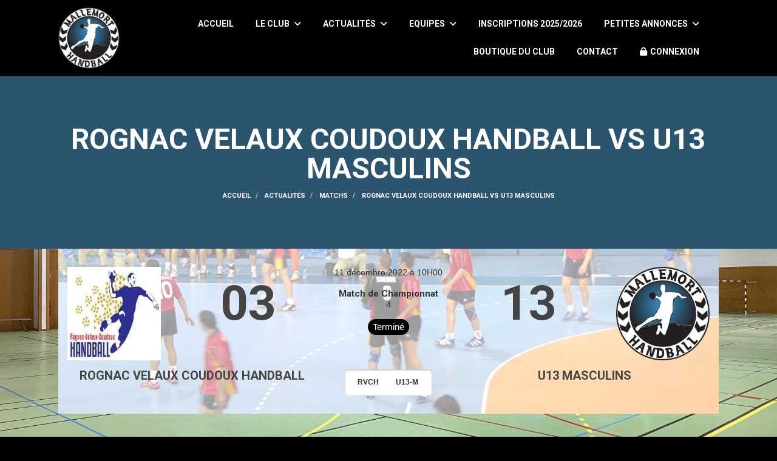

--- FILE ---
content_type: text/html; charset=UTF-8
request_url: https://mallemorthandball.fr/actualites-matchs/apercu/268/20221211-rognac-velaux-coudoux-handball?mode=full
body_size: 12054
content:
<!DOCTYPE html><html lang="fr" data-theme="light" data-theme-preference="system"><head><meta charset="UTF-8" /><title>ROGNAC VELAUX COUDOUX HANDBALL vs U13 Masculins | Mallemort Durance Provence HB</title><meta name="description" content="Mallemort Handball - Le site du club de handball de Mallemort." /><meta name="keywords" content="Mallemort, handball, MDPHB, 13, hand, seniors, provence, Handball, durance, mallemort, clud hand, hand ball, club de hand mallemort, hand mallemort, handball mallemort, hand mallemort, hanball club mallemort," /><meta name="robots" content="index, follow" /><link rel="icon" href="/public/2678/upload/theme/kal-theme-favicon.png" /><link rel="shortcut icon" href="/public/2678/upload/theme/kal-theme-favicon.png" /><link rel="apple-touch-icon-precomposed" href="/public/2678/upload/theme/kal-theme-apptouchicon.png" /><meta http-equiv="content-language" content="fr-FR" /><meta http-equiv="language" content="fr-FR" /><link rel="canonical" href="https://mallemorthandball.fr/actualites-matchs/apercu/268/20221211-rognac-velaux-coudoux-handball" /><meta name="theme-color" content="#000000" /><meta http-equiv="theme-color" content="#000000" /><meta name="twitter:card" content="summary_large_image"><meta name="twitter:site" content="@MallemortHand" /><meta name="twitter:creator" content="@MallemortHand" /><meta name="twitter:title" content="ROGNAC VELAUX COUDOUX HANDBALL vs U13 Masculins" /><meta name="twitter:description" content="Mallemort Handball - Le site du club de handball de Mallemort." /><meta name="twitter:image:src" content="https://mallemorthandball.fr/public/2678/upload/images/clubs/logo-mallemort-durance-provence-hb.png" /><meta name="twitter:domain" content="https://mallemorthandball.fr"><meta property="og:site_name" content="MDPHB" /><meta property="og:locale" content="fr_FR" /><meta property="og:url" content="https://mallemorthandball.fr/actualites-matchs/apercu/268/20221211-rognac-velaux-coudoux-handball" /><meta property="og:type" content="website" /><meta property="og:title" content="ROGNAC VELAUX COUDOUX HANDBALL vs U13 Masculins" /><meta property="og:description" content="Mallemort Handball - Le site du club de handball de Mallemort." /><meta property="og:image" content="https://mallemorthandball.fr/public/2678/upload/images/clubs/logo-mallemort-durance-provence-hb.png" /><meta property="og:image:url" content="https://mallemorthandball.fr/public/2678/upload/images/clubs/logo-mallemort-durance-provence-hb.png" /><meta property="op:markup_version" content="v1.0"><meta property="fb:pages" content="105388717465068" /><meta name="google-site-verification" content="k8UQOTwLmz9hZidrI_u-f0Pikn-7LhCh5E9GMuwvq08" /><meta name="msvalidate.01" content="061AE0A01430181D7B20C051E4BB39B9" /><link rel="alternate" type="application/rss+xml" href="https://mallemorthandball.fr/rss/articles" title="Articles"><script type="application/ld+json">{
    "@context": "https://schema.org",
    "@graph": [
        {
            "@type": "Organization",
            "@id": "https://mallemorthandball.fr#organization",
            "name": "MALLEMORT DURANCE PROVENCE HB",
            "description": "Mallemort Handball - Le site du club de handball de Mallemort.",
            "logo": "//mallemorthandball.fr/public/2678/upload/theme/kal-theme-logo-header.png",
            "url": "https://mallemorthandball.fr"
        },
        {
            "@type": "WebSite",
            "@id": "https://mallemorthandball.fr#website",
            "url": "https://mallemorthandball.fr",
            "name": "MALLEMORT DURANCE PROVENCE HB",
            "publisher": {
                "@id": "https://mallemorthandball.fr#organization"
            }
        }
    ]
}</script><meta name="viewport" content="width=device-width, initial-scale=1, minimum-scale=1, maximum-scale=1, shrink-to-fit=no" /><link rel="stylesheet" type="text/css" href="//mallemorthandball.fr/css/font-face.php?20260122+13546" /><link rel="stylesheet" type="text/css" href="//cdn.kalisport.com/lib/bootstrap3/bootstrap.min.css?20260122+13546" /><link rel="stylesheet" type="text/css" href="//cdn.kalisport.com/lib/fontawesome/css/all.min.css?20260122+13546" /><link rel="stylesheet" type="text/css" href="//cdn.kalisport.com/css/weather-icons.min.css?20260122+13546" /><link rel="stylesheet" type="text/css" href="//cdn.kalisport.com/lib/smartmenus/addons/bootstrap/jquery.smartmenus.bootstrap.min.css?20260122+13546" /><link rel="stylesheet" type="text/css" href="//cdn.kalisport.com/lib/owlcarousel/assets/owl.carousel.min.css?20260122+13546" /><link rel="stylesheet" type="text/css" href="//cdn.kalisport.com/lib/bxslider/jquery.bxslider.min.css?20260122+13546" /><link rel="stylesheet" type="text/css" href="//mallemorthandball.fr/themes/premium_mariners/css/gen.php?20260122+13546" /><link rel="stylesheet" type="text/css" href="//mallemorthandball.fr/themes/premium_mariners/css/front-office.php?20260122+13546" /><link rel="stylesheet" type="text/css" href="//cdn.kalisport.com/lib/lightbox/css/lightbox.min.css?20260122+13546" /><link rel="stylesheet" type="text/css" href="//cdn.kalisport.com/lib/justifiedGallery/justifiedGallery.min.css?20260122+13546" /><link rel="stylesheet" type="text/css" href="//cdn.kalisport.com/lib/chosen/chosen.min.css?20260122+13546" /><link rel="stylesheet" type="text/css" href="//cdn.kalisport.com/lib/datepicker/css/datepicker3.min.css?20260122+13546" /><link rel="stylesheet" type="text/css" href="//mallemorthandball.fr/css/tarteaucitron_kalisport.php?20260122+13546" /><link rel="stylesheet" type="text/css" href="//cdn.kalisport.com/lib/bootstrap-sweetalert/dist/sweetalert.css?20260122+13546" /><noscript><div class="alert alert-danger no-round-corner no-margin">Votre navigateur ne supporte pas JavaScript et vous n'avez pas accès à toutes les fonctionnalités du site.<br /><strong>Veuillez vérifier que JavaScript est bien activé sur votre navigateur.</strong></div></noscript><script type="text/javascript">var KAL_RACINE_PATH = "/";var KAL_THEME_PATH = "themes/premium_mariners/";var KAL_PLUGINS_MAJ_DATE = "20260122+13546";var KAL_CKEDITOR_CSS = "/themes/premium_mariners/css/ckeditor.css?20260122+13546";var KAL_CKEDITOR_CONFIG = "/lib/ckeditor/config.js?20260122+13546";var KAL_DATATABLE_FRENCH_URL = "//cdn.kalisport.com/lib/datatables/French.json";var KAL_DATATABLE_SDOM = "<'header-container'l f><'row'<'col-sm-12'tr>><'footer-container'i p>";var KAL_IFRAMELY_APIKEY = "606302089c71717c7c3edb";var KAL_BLOCS_ENCARTPUB_SPEED = 5000;var KAL_BLOCS_ENCARTPUB_ANIMATION_SPEED = 1000;var KAL_BLOC_GAMELINE_AUTOPLAY = false;var SESSION_UTILISATEUR_ID = 0;</script><script type="text/javascript" src="//cdn.kalisport.com/lib/jquery.min.js?20260122+13546"  /></script><script type="text/javascript" src="//cdn.kalisport.com/lib/jquery-ui-1.11.4/jquery-ui.min.js"  /></script><script type="text/javascript" src="//cdn.kalisport.com/lib/bootstrap3/bootstrap.min.js?20260122+13546"  /></script><script type="text/javascript" src="//cdn.kalisport.com/lib/smartmenus/jquery.smartmenus.min.js?20260122+13546"  /></script><script type="text/javascript" src="//cdn.kalisport.com/lib/smartmenus/addons/bootstrap/jquery.smartmenus.bootstrap.min.js?20260122+13546"  /></script><script type="text/javascript" src="//cdn.kalisport.com/lib/lightbox/js/lightbox.min.js?20260122+13546"  /></script><script type="text/javascript" src="//cdn.kalisport.com/lib/fullcalendar/dist/index.global.min.js?20260122+13546"  /></script><script type="text/javascript" src="//cdn.kalisport.com/lib/fullcalendar/packages/core/locales/fr.global.min.js?20260122+13546"  /></script><script type="text/javascript" src="//cdn.kalisport.com/lib/jshashtable/hashtable.min.js?20260122+13546"  /></script><script type="text/javascript" src="//cdn.kalisport.com/lib/jquery.numberformatter-1.2.4.min.js?20260122+13546"  /></script><script type="text/javascript" src="//cdn.kalisport.com/lib/owlcarousel/owl.carousel.min.js?20260122+13546"  /></script><script type="text/javascript" src="//cdn.kalisport.com/lib/tarteaucitron/tarteaucitron.min.js?20260122+13546"  /></script><script type="text/javascript">
    var showEncarts = [];
    $(document).ready(function(){
        var gameline = '.gameline .carousel';
        if ($(gameline).length > 0) {
            var nbItem  = 0;
            $(gameline).each( function( index ) {
                var iTmp = $(this).find('.item').length;
                if(iTmp > nbItem) nbItem = iTmp;
            });

            var bLoop = false;
            var bNav = false;
            if (nbItem > 1) {
                bLoop = true;
                bNav = true;
            }

            $(gameline).owlCarousel({
                loop: bLoop,
                nav: bNav,
                navText: ['<i class="fa fa-solid fa-chevron-left">','<i class="fa fa-solid fa-chevron-right">'],
                dots: false,
                margin: 0,
                autoplay: KAL_BLOC_GAMELINE_AUTOPLAY,
                autoplayHoverPause: true,
                responsiveClass: true,
                responsive:{
                    0:{
                        items: 2
                    },
                    450:{
                        items: 3
                    },
                    600:{
                        items: 4
                    },
                    768:{
                        items: 5
                    },
                    840:{
                        items: 6
                    },
                    1000:{
                        items: 7
                    },
                    1200:{
                        items: 8
                    }
                }
            });
            str = gameline+' .owl-stage';
            $(str).width(  $(str).width() +2 );
        }

        /***********************/

      var carouselEncarts = '.owl-encarts';
      if( $(carouselEncarts).length > 0 ) {
        var maxItem   = 7;
        var bLoop     = true;
        var bAutoplay = true;

        var nbItem  = 0;
        $(carouselEncarts).each( function( index ) {
          var iTmp = $(this).find('.item').length;
          if(iTmp > nbItem) nbItem = iTmp;
        });

        if(nbItem < maxItem){
          maxItem   = nbItem;
          bLoop     = false;
          bAutoplay = false;
        }

        if( $(window).width() < 1000 ){
          bLoop     = true;
          bAutoplay = true;
        }

        $(carouselEncarts).on('initialized.owl.carousel',function(property){
            owlActiveEncarts();
        });

        $(carouselEncarts).owlCarousel({
            loop               : bLoop,
            nav                : false,
            dots               : false,
            autoplay           : bAutoplay,
            autoplayHoverPause : true,
            autoplayTimeout    : KAL_BLOCS_ENCARTPUB_SPEED,
            smartSpeed         : KAL_BLOCS_ENCARTPUB_ANIMATION_SPEED,
            margin             : 20,
            callbacks          : true,
            info               : true,
            responsiveClass    : true,
            responsive         : {
                0:{
                    items : 1
                },
                300:{
                    items : 2
                },
                600:{
                    items : 3
                },
                800:{
                    items : 4
                },
                1000:{
                    items : maxItem
                }
            }
        });

        $(carouselEncarts).on('changed.owl.carousel',function(property){
            owlActiveEncarts();
        });

        function owlActiveEncarts(){
            var hookBloc  = $(carouselEncarts).attr('data-hook');

            ctrlShowEncarts = [];

            $(carouselEncarts+' .owl-item.active').each( function( index ) {
                var eItem = $(this).find('.item');
                var id    = eItem.attr('data-id');
                var hook  = eItem.attr('data-hook');
                
                if(id != '' && hook != '' && isInView(this)){
                    if (typeof showEncarts[ hook ] === 'undefined'){
                        showEncarts[ hook ] = [];
                    }
    
                    ctrlShowEncarts[ id ] = true;
    
                    if (typeof showEncarts[ hook ][ id ] === 'undefined'){
                        // Appel AJAX
                        $.ajax({
                            url: KAL_RACINE_PATH + 'controller/partenaires/ajax.php?id=' + id + '&hook=' + hook
                        }).done(function() {
                            //console.log('Vue ++');
                        });
                    }
                }
            });

            showEncarts[ hookBloc ] = ctrlShowEncarts;
        }
      }

      /***********************/

      /***********************/

        var idSliderImg = '.slider-img';
        if ($(idSliderImg).length > 0) {
            var bLoop = true;
            var bAutoplay = true;
            var bNav = true;

            $(idSliderImg).each( function( index ) {
                var iTmp = $(this).find('.item').length;
                if (iTmp <= 1) {
                    bLoop = false;
                    bAutoplay = false;
                    bNav = false;
                }
            });

            $(idSliderImg).owlCarousel({
                loop               : bLoop,
                autoplay           : bAutoplay,
                autoplayHoverPause : bAutoplay,
                autoplayTimeout    : 5000,
                nav                : bNav,
                navText            : ['<i class="fa fa-solid fa-angle-left">','<i class="fa fa-solid fa-angle-right">'],
                dots               : true,
                margin             : 0,
                responsiveClass    : true,
                responsive         : {
                    0: { items: 1 }
                },
                callbacks : true,
                info      : true
            });
        }

        var idSliderImgCover = '.slider-cover.page-cover';
        if ($(idSliderImgCover).length > 0) {
            var bLoop = true;
            var bAutoplay = true;
            var bNav = true;

            $(idSliderImgCover).each( function( index ) {
                var iTmp = $(this).find('.item').length;
                if (iTmp <= 1) {
                    bLoop = false;
                    bAutoplay = false;
                    bNav = false;
                }
            });

            $(idSliderImgCover).owlCarousel({
                loop            : bLoop,
                autoplay        : bAutoplay,
                autoplayTimeout : 5000,
                nav             : bNav,
                navText         : ['<i class="fa fa-solid fa-angle-left">','<i class="fa fa-solid fa-angle-right">'],
                dots            : true,
                margin          : 0,
                responsiveClass : true,
                responsive : {
                    0: { items: 1 }
                },
                callbacks  : true,
                info       : true,
                autoHeight : true
            });
        }
    });
    (function() {
        var po = document.createElement('script'); po.type = 'text/javascript'; po.async = true;
        po.src = 'https://apis.google.com/js/plusone.js?publisherid=115078143669127937148';
        var s = document.getElementsByTagName('script')[0]; s.parentNode.insertBefore(po, s);
    })();
$('.carousel').carousel();
                    tarteaucitron.init({
                        //'privacyUrl': 'https://mallemorthandball.fr/protection-des-donnees', /* Privacy policy url */
                        'bodyPosition': 'bottom', /* or top to bring it as first element for accessibility */

                        'hashtag': '#tarteaucitron', /* Open the panel with this hashtag */
                        'cookieName': 'rgpdKAL-2678-mallemorthandball', /* Cookie name */
                    
                        'orientation': 'bottom', /* Banner position (top - bottom) */
                        
                        'groupServices': false, /* Group services by category */
                        'showDetailsOnClick': true, /* Click to expand the description */
                        'serviceDefaultState': 'wait', /* Default state (true - wait - false) */

                        'showAlertSmall': false, /* Show the small banner on bottom right */
                        'cookieslist': true, /* Show the cookie list */

                        'showIcon': false, /* Show cookie icon to manage cookies */
                        //'iconSrc': '', /* Optionnal: URL or base64 encoded image */
                        'iconPosition': 'BottomRight', /* Position of the icon between BottomRight, BottomLeft, TopRight and TopLeft */

                        'adblocker': false, /* Show a Warning if an adblocker is detected */

                        'DenyAllCta' : true, /* Show the deny all button */
                        'AcceptAllCta' : true, /* Show the accept all button when highPrivacy on */
                        'highPrivacy': true, /* Disable auto consent */
                        'alwaysNeedConsent': false, /* Ask the consent for 'Privacy by design' services */

                        'handleBrowserDNTRequest': true, /* If Do Not Track == 1, disallow all */
                    
                        'removeCredit': false, /* Remove credit link */
                        'moreInfoLink': true, /* Show more info link */
                        'useExternalCss': false, /* If false, the tarteaucitron.css file will be loaded */
                        'useExternalJs': false, /* If false, the tarteaucitron.js file will be loaded */
                    
                        'cookieDomain': '.mallemorthandball.fr', /* Shared cookie for subdomain website */

                        'readmoreLink': 'https://mallemorthandball.fr/protection-des-donnees', /* Change the default readmore link pointing to tarteaucitron.io */
                        
                        'mandatory': true, /* Show a message about mandatory cookies */
                        'mandatoryCta': true, /* Show the disabled accept button when mandatory on */
                    
                        //'customCloserId': '', /* Optional a11y: Custom element ID used to open the panel */

                        'googleConsentMode': false, /* Enable Google Consent Mode v2 for Google ads and GA4 */

                        'partnersList': false /* Details the number of partners on the popup and middle banner */
                    });
                </script></head><body id="body" class="fond" data-twttr-rendered="true" itemscope itemtype="http://schema.org/Blog" data-theme="premium_mariners" data-srv="x094"><div id="scroll-top"></div><div id="website-container"><div id="hook-header"></div>

<div id="header-container">
    <div id="header">

        <div class="navbar navbar-transparent">
            <div class="container">

                <div id="header-inside-container">
                    <div class="navbar-header">
                                                <ul id="menu-user-mobile" class="visible-xs">
                                                            <li class="h-font text-center">
                                    <a href="https://mallemorthandball.fr/connexion">
                                        <i class="fa fa-solid fa-lock m0"></i>
                                        <span class="str-min h-font">
                                                                                            Connexion
                                                                                    </span>
                                    </a>
                                </li>
                                                    </ul>

                        <button 
                            type="button" 
                            class="navbar-toggle collapsed" 
                            data-toggle="collapse" 
                            data-target="#menu-container" 
                            aria-expanded="false"
                        >
                            <span class="visible-xs h-font">Menu</span>
                            <span class="burger">
                                <span class="icon-bar"></span>
                                <span class="icon-bar"></span>
                                <span class="icon-bar"></span>
                            </span>
                        </button>

                        <a href="https://mallemorthandball.fr" class="navbar-brand">
                                                            <img src="/public/2678/upload/theme/kal-theme-logo-header.png" alt="Logo MALLEMORT DURANCE PROVENCE HB" />
                                                    </a>
                    </div><!-- /.navbar-header -->

                                        <div 
                        id="menu-container" 
                        class="navbar navbar-collapse collapse"
                    >
                        <ul 
                            id="menu" 
                            class="nav navbar-nav sm" 
                        >
                            
                        <li class="h-font ">
                <a 
                    href="https://mallemorthandball.fr"
                                    >
                    Accueil
                                    </a>

                            </li>
                                <li class="h-font ">
                <a 
                    href="https://mallemorthandball.fr/club"
                                    >
                    Le club
                    <i class="fa fa-solid fa-angle-down ml4 mr0"></i>                </a>

                                    <ul class="dropdown-menu">
                                                                                    <li class="">
                                    <a 
                                        href="https://mallemorthandball.fr/club-infos"
                                                                            >
                                        Présentation
                                                                            </a>

                                                                    </li>
                                                                                                                <li class="">
                                    <a 
                                        href="https://mallemorthandball.fr/club-organigramme"
                                                                            >
                                        Organigramme
                                                                            </a>

                                                                    </li>
                                                                                                                <li class="">
                                    <a 
                                        href="https://mallemorthandball.fr/club-gymnase"
                                                                            >
                                        Gymnase
                                                                            </a>

                                                                    </li>
                                                                                                                <li class="">
                                    <a 
                                        href="https://mallemorthandball.fr/club-horaires"
                                                                            >
                                        Horaires
                                                                            </a>

                                                                    </li>
                                                                                                                <li class="">
                                    <a 
                                        href="https://mallemorthandball.fr/club-projet"
                                                                            >
                                        Projet Sportif
                                                                            </a>

                                                                    </li>
                                                                                                                <li class="">
                                    <a 
                                        href="https://mallemorthandball.fr/club-reglement"
                                                                            >
                                        Réglement
                                                                            </a>

                                                                    </li>
                                                                                                                <li class="">
                                    <a 
                                        href="https://mallemorthandball.fr/club-partenaires"
                                                                            >
                                        Partenaires
                                                                            </a>

                                                                    </li>
                                                                        </ul>
                            </li>
                                <li class="h-font ">
                <a 
                    href="https://mallemorthandball.fr/actualites"
                                    >
                    Actualités
                    <i class="fa fa-solid fa-angle-down ml4 mr0"></i>                </a>

                                    <ul class="dropdown-menu">
                                                                                    <li class="">
                                    <a 
                                        href="https://mallemorthandball.fr/actualites-general"
                                                                            >
                                        Articles
                                                                            </a>

                                                                    </li>
                                                                                                                <li class="">
                                    <a 
                                        href="https://mallemorthandball.fr/actualites-agenda"
                                                                            >
                                        Agenda
                                                                            </a>

                                                                    </li>
                                                                                                                <li class="">
                                    <a 
                                        href="https://mallemorthandball.fr/actualites-organisation"
                                                                            >
                                        Organisation W-E
                                                                            </a>

                                                                    </li>
                                                                                                                <li class="">
                                    <a 
                                        href="https://mallemorthandball.fr/actualites-matchs"
                                                                            >
                                        Matchs
                                                                            </a>

                                                                    </li>
                                                                                                                <li class="">
                                    <a 
                                        href="https://mallemorthandball.fr/actualites-stages"
                                                                            >
                                        Stages
                                                                            </a>

                                                                    </li>
                                                                        </ul>
                            </li>
                                <li class="h-font ">
                <a 
                    href="https://mallemorthandball.fr/equipes"
                                    >
                    Equipes
                    <i class="fa fa-solid fa-angle-down ml4 mr0"></i>                </a>

                                    <ul class="dropdown-menu">
                                                                                    <li class="">
                                    <a 
                                        href="https://mallemorthandball.fr/equipes-seniors-masculins"
                                                                            >
                                        Seniors Masculins
                                                                            </a>

                                                                    </li>
                                                                                                                <li class="">
                                    <a 
                                        href="https://mallemorthandball.fr/equipes-seniors-feminines"
                                                                            >
                                        Seniors Féminines
                                                                            </a>

                                                                    </li>
                                                                                                                <li class="">
                                    <a 
                                        href="https://mallemorthandball.fr/u17-masculins"
                                                                            >
                                        U17 Masculins
                                                                            </a>

                                                                    </li>
                                                                                                                <li class="">
                                    <a 
                                        href="https://mallemorthandball.fr/equipes-u17-feminines"
                                                                            >
                                        U17 Féminines
                                                                            </a>

                                                                    </li>
                                                                                                                <li class="">
                                    <a 
                                        href="https://mallemorthandball.fr/equipes-u15-masculins"
                                                                            >
                                        U15 Masculins
                                                                            </a>

                                                                    </li>
                                                                                                                <li class="">
                                    <a 
                                        href="https://mallemorthandball.fr/equipes-u15-feminines"
                                                                            >
                                        U15 Féminines
                                                                            </a>

                                                                    </li>
                                                                                                                <li class="">
                                    <a 
                                        href="https://mallemorthandball.fr/equipes-u13-masculins"
                                                                            >
                                        U13 Masculins
                                                                            </a>

                                                                    </li>
                                                                                                                <li class="">
                                    <a 
                                        href="https://mallemorthandball.fr/equipes-u13-feminines"
                                                                            >
                                        U13 Féminines
                                                                            </a>

                                                                    </li>
                                                                                                                <li class="">
                                    <a 
                                        href="https://mallemorthandball.fr/equipes-u11-masculins"
                                                                            >
                                        U11 Masculins
                                                                            </a>

                                                                    </li>
                                                                                                                <li class="">
                                    <a 
                                        href="https://mallemorthandball.fr/equipes-u11-feminines"
                                                                            >
                                        U11 Féminines
                                                                            </a>

                                                                    </li>
                                                                                                                <li class="">
                                    <a 
                                        href="https://mallemorthandball.fr/equipes-mini-baby-hand"
                                                                            >
                                        Mini-Baby Hand
                                                                            </a>

                                                                    </li>
                                                                                                                <li class="">
                                    <a 
                                        href="https://mallemorthandball.fr/loisirs"
                                                                            >
                                        Loisirs
                                                                            </a>

                                                                    </li>
                                                                        </ul>
                            </li>
                                <li class="h-font ">
                <a 
                    href="https://mallemorthandball.fr/inscriptions"
                                    >
                    Inscriptions 2025/2026
                                    </a>

                            </li>
                                <li class="h-font ">
                <a 
                    href="https://mallemorthandball.fr/petitesannonces"
                                    >
                    Petites Annonces
                    <i class="fa fa-solid fa-angle-down ml4 mr0"></i>                </a>

                                    <ul class="dropdown-menu">
                                                                                    <li class="">
                                    <a 
                                        href="https://mallemorthandball.fr/petitesannonces-depot"
                                                                            >
                                        Déposer une Petite Annonce
                                                                            </a>

                                                                    </li>
                                                                                                                <li class="">
                                    <a 
                                        href="https://mallemorthandball.fr/petitesannonces-liste"
                                                                            >
                                        Liste des Petites Annonces
                                                                            </a>

                                                                    </li>
                                                                        </ul>
                            </li>
                                <li class="h-font ">
                <a 
                    href="https://mallemorthandball.fr/boutique"
                                    >
                    Boutique du Club
                                    </a>

                            </li>
                                <li class="h-font ">
                <a 
                    href="https://mallemorthandball.fr/contact"
                                    >
                    Contact
                                    </a>

                            </li>
            
                                                                                        <li class="h-font hidden-xs">
                                    <a href="https://mallemorthandball.fr/connexion">
                                        <i class="fa fa-solid fa-lock mr5"></i>Connexion                                    </a>
                                </li>
                                                    </ul>
                    </div>
                </div><!-- /#header-inside-container -->

            </div><!-- /.container -->
        </div><!-- /.navbar-transparent -->
    </div><!-- #header -->

    <div id="hook-pre-contenu"></div>

</div><!-- #header-container -->
    <div class="page-heading">
        <div class="container">
            <h1 class="page-title">
                                    ROGNAC VELAUX COUDOUX HANDBALL vs U13 Masculins
                            </h1>
                            <ol class="breadcrumb h-font">
                                                                        <li itemprop="itemListElement" itemscope itemtype="http://schema.org/ListItem">
                                <a href="https://mallemorthandball.fr" itemprop="item">
                                    <span itemprop="name">Accueil</span>
                                </a>
                            </li>
                                                                                                <li itemprop="itemListElement" itemscope itemtype="http://schema.org/ListItem">
                                <a href="https://mallemorthandball.fr/actualites" itemprop="item">
                                    <span itemprop="name">Actualités</span>
                                </a>
                            </li>
                                                                                                <li itemprop="itemListElement" itemscope itemtype="http://schema.org/ListItem">
                                <a href="https://mallemorthandball.fr/actualites-matchs" itemprop="item">
                                    <span itemprop="name">Matchs</span>
                                </a>
                            </li>
                                                                                                <li itemprop="itemListElement" itemscope itemtype="http://schema.org/ListItem" class="active">
                                <a href="https://mallemorthandball.fr/actualites-matchs/apercu/268/20221211-rognac-velaux-coudoux-handball" itemprop="item">
                                    <span itemprop="name">ROGNAC VELAUX COUDOUX HANDBALL vs U13 Masculins</span>
                                </a>
                            </li>
                                                            </ol>
                    </div><!-- /.container -->
    </div><!-- /.page-heading -->

    <div class="container">
        <div id="fiche-match" class="">
    <div class="bg-custom bg-handball">
        <div class="overlay">
                                    
                                                                                                                                                                        
                        
            <script type="application/ld+json">
                {
                    "@context": "https://schema.org/",
                    "@type": "SportEvent",
                    "name": "ROGNAC VELAUX COUDOUX HANDBALL - U13 Masculins",
                    "startDate": "2022-12-11T10:00+02:00",
                    "endDate": "2022-12-11",
                    "awayTeam": {
                        "@type": "SportTeam",
                        "name" : "U13 Masculins",
                        "sameAs" : "https://mallemorthandball.fr/equipes-u13-masculins"
                    },
                    "homeTeam": {
                        "@type": "SportTeam",
                        "name" : "ROGNAC VELAUX COUDOUX HANDBALL",
                        "sameAs" : "http://https//rognac-velaux-handball.clubeo.com/"
                    }
                }
            </script>
            
            
            <div class="row">
                <div class="gameday col-lg-2 col-lg-push-5 col-md-2 col-md-push-5 col-sm-2 col-sm-push-5 col-xs-12">
                    <div class="date">
                                                                                    <time datetime="2022-12-11T10:00+02:00">11 décembre 2022 à 10H00</time>
                                                                        </div>
                    
                                            <div class="lieu">
                                                                                                                    
                        </div>
                                        
                    <div class="type-match h-font">
                        Match de Championnat
                    </div>
                    
                                            <div class="more-info">
                            4                                                    </div>
                                        
                    <div class="etat">
                        <span>
                                                            Terminé
                                                    </span>
                    </div>
                </div>
                
                <div class="hometeam col-lg-5 col-lg-pull-2 col-md-5 col-md-pull-2 col-sm-5 col-sm-pull-2 col-xs-6">
                    <div class="homelogo col-md-5 col-sm-6 col-xs-12 pull-left">
                                                    <img class="img-responsive" src="/public/2678/upload/images/clubs-adverses/logo-rognac-velaux-coudoux-handball.jpg" alt="U13 Masculins" />
                                            </div>
                                            <div class="scorepad col-md-7 col-sm-6 col-xs-12">
                                                            <h2 class="score">
                                                                                                                        03
                                          
                                      
                                </h2>
                                                    </div>
                                    </div>
                
                <div class="awayteam col-lg-5 col-md-5 col-sm-5 col-xs-6">
                    <div class="awaylogo col-md-5 col-sm-6 col-xs-12 pull-right">
                                                    <img class="img-responsive" src="/public/2678/upload/images/clubs/logo-mallemort-durance-provence-hb-carre.png" alt="MALLEMORT DURANCE PROVENCE HB" />
                                            </div>
                                            <div class="scorepad col-md-7 col-sm-6 col-xs-12 pull-left">
                                                            <h2 class="score">
                                                                                                                        13
                                                                                                            </h2>
                                                    </div>
                                    </div>
            </div>
            
            <div class="row">
                                    <div class="homeleaders col-lg-5 col-md-5 col-sm-4 col-xs-6">
                        <h3>
                                                            <a href="http://https//rognac-velaux-handball.clubeo.com/" target="_blank">ROGNAC VELAUX COUDOUX HANDBALL</a>
                                                    </h3>
                    </div>
                    <div class="awayleaders col-lg-5 col-md-5 col-sm-4 col-xs-6">
                        <h3>
                                                            <a href="https://mallemorthandball.fr/equipes-u13-masculins" >U13 Masculins</a>
                                                    </h3>
                    </div>
                    <div class="periodes-container col-lg-2 col-md-2 col-sm-4 col-xs-12">
                        
                                                                        
                                                                                    <div class="periodes round-corner">
                                    <table id="periodes-score">
                                        <tr>
                                            <th></th>
                                            <th>RVCH</th>
                                            <th>U13-M</th>                    
                                        </tr>

                                                                                                                                                                        
                                                                                                                                                                            
                                                                                                                                                                </table>
                                </div>
                                                    
                    </div>
                            </div>

        </div>
    </div>
</div>    </div>



    
    
<div class="container">
    <div id="page" class="matchs-fiche actualites-matchs row">
        <div id="content" class="col-md-12 col-sm-12 ">
<div class="panel panel-primary">
            <div class="tab-container overflow p0 no-border">

                                                    
                                                                
            <!-- Nav tabs -->
            <ul id="myTab" class="nav nav-tabs nav-justified hidden-print">
                <li >
                    <a href="#infos" data-toggle="tab">
                        <i class="fa fa-solid fa-circle-info"></i>Informations
                    </a>
                </li>
                                    <li >
                        <a href="#avant-match" data-toggle="tab">
                            <i class="fa fa-solid fa-shield-halved"></i>Avant-match
                        </a>
                    </li>
                                                                    <li class="active">
                        <a href="#statistiques" data-toggle="tab">
                            <i class="fa fa-solid fa-chart-column"></i>
                            Résumé                        </a>
                    </li>
                            </ul>
            <!-- Tab panes -->
            <div id="myTabContent" class="tab-content">
                <div class="tab-pane " id="infos">
                    <!-- INFORMATIONS -->
                    


<div class="row">
    <div class="col-sm-6">

        <div class="panel panel-default">
            <div class="panel-heading">
                <h4>Date</h4>
            </div>
            <div class="panel-body pb0">

                                
                                    <div class="form-value">
                        <span class="str-label">
                                                            Jour du match
                                                    </span>
                                                    dimanche 11 décembre
                                            </div>
                
                                <div class="form-value">
                    <span class="str-label">
                                                    Heure du match
                                            </span>
                                            10H00
                                    </div>
                            </div>
            <div class="panel-body">
                <div id="calendar"></div>

                
                    <script>
                        var title_match = "10:00";
                        var date_match = "2022-12-11T10:00:00";

                        var programme = [{title: title_match, start: date_match, textColor : '#FFF', color : '#5bc0de'}];

                        var calendar = "";

                        document.addEventListener('DOMContentLoaded', function() {
                            var calendarEl = document.getElementById("calendar");
                            calendar = new FullCalendar.Calendar(calendarEl, {
                                initialView: 'dayGridMonth',
                                themeSystem: 'bootstrap',
                                headerToolbar: {
                                    start: 'prev,next',
                                    center: 'title',
                                    end: 'dayGridMonth'
                                },
                                buttonText: {
                                    today: 'Aujourd\'hui',
                                    month: 'Mois',
                                    week: 'Semaine',
                                    day: 'Jour',
                                    list: 'Liste'
                                },
                                views: {
                                    dayGridMonth: {
                                        titleFormat: { year: 'numeric', month: 'long' },
                                        dayMaxEventRows: 3
                                    },
                                    dayGrid2weeks: {
                                        type: 'dayGrid',
                                        duration: { week: 2 },
                                        buttonText: '2 semaines'
                                    },
                                    dayGridWeek: {
                                        type: 'dayGrid',
                                        duration: { week: 1 },
                                        buttonText: 'Semaine'
                                    }
                                },
                                events: programme,
                                locale: "fr",
                                navLinks: false, // can click day/week names to navigate views
                                eventLimit: true, // allow "more" link when too many events
                                editable: false,
                                scrollTime: '08:00:00',
                                firstDay: 1,
                                monthNames: ['Janvier', 'Février', 'Mars', 'Avril', 'Mai', 'Juin', 'Juillet', 'Août', 'Septembre', 'Octobre', 'Novembre', 'Décembre'],
                                monthNamesShort: ['Jan', 'Fév', 'Mar', 'Avr', 'Mai', 'Jui', 'Juil', 'Aou', 'Sep', 'Oct', 'Nov', 'Déc'],
                                dayNames: ['Dimanche', 'Lundi', 'Mardi', 'Mercredi', 'Jeudi', 'Vendredi', 'Samedi'],
                                dayNamesShort: ['Dim', 'Lun', 'Mar', 'Mer', 'Jeu', 'Ven', 'Sam'],
                                columnFormat: {
                                    month: 'ddd',    // Mon
                                    week: 'ddd dd/MM', // Mon 7/9
                                    day: 'dddd dd/MM'  // Monday 7/9
                                },
                                titleFormat: { year: 'numeric', month: 'short', day: 'numeric' },
                                allDayText: "Toute la journée",
                                dayMaxEventRows: true, // for all non-TimeGrid views
                                expandRows: true
                            });

                            renderCalendar();
                        });

                        function renderCalendar() {
                            calendar.render();
                        }
                    </script>
                
            </div>
        </div>

    </div>
    <div class="col-sm-6">
        <div class="panel panel-default">
            <div class="panel-heading">
                <h4>Lieu</h4>
            </div>
            <div class="panel-body">
                                    <span class="block">Aucune information sur le lieu.</span>
                            </div>
                    </div>

    </div>
</div>

<div class="mt15">
        <div class="panel panel-default mb0">
        <div class="panel-heading">
            <h4>Divers</h4>
        </div>
        <div class="panel-body pb0">
                            <div class="form-value">
                    <span class="str-label">Numéro de journée</span>
                    4
                </div>
            
                            <div class="form-value">
                    <span class="str-label">Numéro de rencontre</span>
                    SAEJUPA
                </div>
            
                    </div>
    </div>
    
    </div>


    <script>
        var updateMap = false
        $(document).ready(function() {

            $('a[href="#infos"][data-toggle="tab"]').on('shown.bs.tab', function (e) {
                //console.log("load #infos");

                // Reload Calendrier
                renderCalendar();

                if (
                    updateMap &&
                    typeof map !== 'undefined' && 
                    map
                ) {
                    map.updateSize(); // Reload carte
                }

                if (window.renderGPX) {
                    renderGPX();
                }
            });

        });
    </script>
                </div>

                <div class="tab-pane " id="avant-match">
                    <!-- AVANT-MATCH -->

                                        
                                                                    


        
    
<div id="confrontations" class="row  mb15">
    <div id="logo-locaux" class="col-xs-3 text-right">
                    <img src="/public/2678/upload/images/clubs/logo-mallemort-durance-provence-hb-carre.png" alt="MALLEMORT DURANCE PROVENCE HB" />
            </div>

    <div class="col-xs-6 text-center">
        <h1>
            <span>1</span>
            <small>vs</small>
            <span>1</span>
        </h1>
            </div>

    <div id="logo-visiteurs" class="col-xs-3 text-left">
        <img src="/public/2678/upload/images/clubs-adverses/logo-rognac-velaux-coudoux-handball.jpg" alt="ROGNAC VELAUX COUDOUX HANDBALL" />
    </div>
</div>

<table class="table table-striped table-sm table-bordered table-matchs matchsClubAdversaireList-37">
    <caption class="h-font no-border">
        Confrontations entre les 2 équipes depuis 2020-2021
    </caption>
    <thead class="hidden">
        <tr>
            <th class="text-center">Date</th>
            <th class="text-right">Locaux</th>
            <th class="text-center score">Score</th>
            <th class="text-left">Visiteurs</th>
            <th class="text-center">Compétition</th>
        </tr>
    </thead>
    <tbody>
                                                                        
                                                                        
                <tr>
                    <td class="text-left">
                        <span class="hidden">2022-12-11 10:00:00</span>
                        dim. 11 déc. 2022
                    </td>
                    <td class="text-right">
                                                    ROGNAC VELAUX COUDOUX HANDBALL
                        
                                                    <img class="logo-club home" src="/public/2678/upload/images/clubs-adverses/logo-rognac-velaux-coudoux-handball.jpg" />
                                            </td>
                    <td class="text-center score">
                        <a href="https://mallemorthandball.fr/actualites-matchs/apercu/268/20221211-rognac-velaux-coudoux-handball?mode=full" >
                        <span class="u-hover">03&nbsp;-&nbsp;<strong>13</strong></span>

                        
                        </a>                    </td>
                    <td class="text-left">
                                                    <img class="logo-club away" src="/public/2678/upload/images/clubs/logo-mallemort-durance-provence-hb-carre.png" />
                        
                                                    <strong>U13-M</strong>
                                            </td>
                    <td class="text-center">
                        <span class="label label-success">Champ.</span>
                                                    <span class="label label-default">Haut</span>
                                            </td>
                </tr>
                                                                
                                                                        
                <tr>
                    <td class="text-left">
                        <span class="hidden">2022-05-15 09:30:00</span>
                        dim. 15 mai 2022
                    </td>
                    <td class="text-right">
                                                    <strong>ROGNAC VELAUX COUDOUX HANDBALL</strong>
                        
                                                    <img class="logo-club home" src="/public/2678/upload/images/clubs-adverses/logo-rognac-velaux-coudoux-handball.jpg" />
                                            </td>
                    <td class="text-center score">
                        <a href="https://mallemorthandball.fr/actualites-matchs/apercu/187/20220515-rognac-velaux-coudoux-handball?mode=full" >
                        <span class="u-hover"><strong>22</strong>&nbsp;-&nbsp;21</span>

                        
                        </a>                    </td>
                    <td class="text-left">
                                                    <img class="logo-club away" src="/public/2678/upload/images/clubs/logo-mallemort-durance-provence-hb-carre.png" />
                        
                                                    U13-M
                                            </td>
                    <td class="text-center">
                        <span class="label label-success">Champ.</span>
                                                    <span class="label label-default">Standard</span>
                                            </td>
                </tr>
                        </tbody>
</table>

                                    </div>

                
                                    <div class="tab-pane active" id="statistiques">
                        <!-- RESUME -->
                                                    
                            
                                                    
                                            </div>
                            </div>
        </div>
    </div>
            

                                                                <div class="social-share panel">
    
    <div class="row">
        <div class="col-xs-3">
            <a 
                class="btn btn-whatsapp btn-block" 
                href="https://api.whatsapp.com/send?text=https://mallemorthandball.fr/actualites-matchs/apercu/268/20221211-rognac-velaux-coudoux-handball?mode=full"
                target="_blank"
            >
                <i class="fa fa-brands fa-whatsapp m0"></i>
                <span class="hidden-xs ml10">Partager sur WhatsApp</span>
            </a>
        </div><!-- /.col -->

        <div class="col-xs-3">
            <a 
                class="btn btn-facebook btn-block" 
                href="https://www.facebook.com/sharer/sharer.php?u=https://mallemorthandball.fr/actualites-matchs/apercu/268/20221211-rognac-velaux-coudoux-handball?mode=full&fbrefresh=kalisport" 
                target="_blank"
            >
                <i class="fa fa-brands fa-facebook-f m0"></i>
                <span class="hidden-xs ml10">Partager sur Facebook</span>
            </a>
        </div><!-- /.col -->

        <div class="col-xs-3">
            <a 
                class="btn btn-linkedin btn-block" 
                href="https://www.linkedin.com/sharing/share-offsite/?url=https://mallemorthandball.fr/actualites-matchs/apercu/268/20221211-rognac-velaux-coudoux-handball?mode=full" 
                target="_blank"
            >
                <i class="fa fa-brands fa-linkedin m0"></i>
                <span class="hidden-xs ml10">Partager sur LinkedIn</span>
            </a>
        </div><!-- /.col -->

        <div class="col-xs-3">
            <a 
                class="btn btn-twitter btn-block" 
                href="https://x.com/intent/post/?url=https://mallemorthandball.fr/actualites-matchs/apercu/268/20221211-rognac-velaux-coudoux-handball?mode=full&via=@MallemortHand" 
                target="_blank"
            >
                <i class="fa fa-brands fa-x-twitter m0"></i>
                <span class="hidden-xs ml10">Partager sur X</span>
            </a>
        </div><!-- /.col -->
    </div><!-- /.row -->

</div><!-- /.social-share -->                            
        </div> <!-- END CONTENT -->
        
                
        <div class="clearfix"></div>
    </div> <!-- END PAGE -->
    
</div> <!--  END CONTAINER -->

<div id="hook-post-contenu">
        <div id="footer-social-club" class="bloc-social-club text-center panel">
        <div class="container">
                            <h3><span>Réseaux sociaux du club</span></h3>
                        
            <div class="social-group">  
                                    <div class="social-item">
                        <a href="https://www.facebook.com/mallemorthandball" target="_blank" style="color: #3b5998;">
                            <i class="fa fa-brands fa-facebook"></i>
                        </a>
                    </div>
                                    <div class="social-item">
                        <a href="https://twitter.com/mallemorthand" target="_blank" style="color: #1da1f2;">
                            <i class="fa fa-brands fa-x-twitter"></i>
                        </a>
                    </div>
                                    <div class="social-item">
                        <a href="https://vimeo.com/user149620091" target="_blank" style="color: #1ab7ea;">
                            <i class="fa fa-brands fa-vimeo-v"></i>
                        </a>
                    </div>
                            </div>
            
        </div>
    </div>

</div>

<div id="footer-container">
    <div class="container">
        <div id="footer">
            <div id="menu-footer">
                <ul>
                                                                                                        <li>
                                    <a class="h-font"
                                                                                    href="https://mallemorthandball.fr/protection-des-donnees"
                                                                                
                                                                            >
                                        Protection des données  
                                    </a>
                                </li>
                                                                                                                <li>
                                    <a class="h-font"
                                                                                    href="https://mallemorthandball.fr/plan-du-site"
                                                                                
                                                                            >
                                        Plan du site  
                                    </a>
                                </li>
                                                                                                                <li>
                                    <a class="h-font"
                                                                                    href="https://mallemorthandball.fr/mentions-legales"
                                                                                
                                                                            >
                                        Mentions Légales  
                                    </a>
                                </li>
                                                                                                                <li>
                                    <a class="h-font"
                                                                                    href="#tarteaucitron"
                                                                                
                                                                            >
                                        Gestion des cookies  
                                    </a>
                                </li>
                                                                                        </ul>
            </div>
        </div>
    </div>
    
    <div id="footer-signature">
        <div class="container">
            <div class="row">
                <div class="col-sm-9">
                                        <p>
                        &copy; 2026 Tous droits réservés 
                        
                                                                            - Propulsé par <a href="https://www.kalisport.com/kalisport/logiciel/handball" target="_blank">Kalisport, logiciel pour club de handball</a>
                                            </p>
                </div>
                <div class="col-sm-3 logo-container">
                                    </div>
            </div>
        </div>
    </div>
</div>

<div id="hook-footer"></div></div><!-- /#website-container --><div id="js-container" class="hidden"><script type="text/javascript" src="//cdn.kalisport.com/js/ajax-upload/custom.min.js?20260122+13546"  /></script><script type="text/javascript" src="//cdn.kalisport.com/lib/justifiedGallery/jquery.justifiedGallery.min.js?20260122+13546"  /></script><script type="text/javascript" src="//cdn.kalisport.com/lib/bxslider/jquery.bxslider.min.js?20260122+13546"  /></script><script type="text/javascript" src="//mallemorthandball.fr/js/kalisport.min.js?20260122+13546"  /></script><script type="text/javascript" src="//cdn.kalisport.com/lib/chosen/chosen.jquery.min.js?20260122+13546"  /></script><script type="text/javascript" src="//cdn.kalisport.com/lib/datepicker/js/bootstrap-datepicker.min.js?20260122+13546"  /></script><script type="text/javascript" src="//cdn.kalisport.com/lib/datepicker/js/locales/bootstrap-datepicker.fr.js?20260122+13546"  /></script><script type="text/javascript" src="//cdn.kalisport.com/lib/bootstrap-sweetalert/dist/sweetalert.min.js?20260122+13546"  /></script><script type="text/javascript" src="//cdn.kalisport.com/js/sweetalert.kalisport.min.js?20260122+13546"  /></script><script type="text/javascript" src="//cdn.kalisport.com/lib/jquery.lazy/jquery.lazy.min.js?20260122+13546"  /></script><script type="text/javascript" src="//cdn.kalisport.com/lib/jquery.lazy/jquery.lazy.plugins.min.js?20260122+13546"  /></script><script type="text/javascript">$('.dropdown-toggle').dropdown();$('.js-gallery').justifiedGallery({ 'rowHeight': 152, 'captions': false, 'cssAnimation': true, 'fixedHeight': true });
    var pauseValue = parseInt(KAL_BLOCS_ENCARTPUB_SPEED) + parseInt(KAL_BLOCS_ENCARTPUB_ANIMATION_SPEED);
    $('.bxencarts').bxSlider({
        mode: 'fade',
        captions: false,
        auto: true,
        pause: pauseValue,
        autoControls: false,
        slideMargin: 0,
        pager: false,
        controls: false,
        autoHover: true,
        adaptiveHeight: true,
        onSlideAfter: function(currentSlide, totalSlides, currentSlideHtmlObject){
            ctrlShowEncarts = [];

            var id = $(currentSlide).attr('data-id');
            var hook = $(currentSlide).attr('data-hook');

            if(id != '' && hook != '' && isInView(this)){
                if (typeof showEncarts[ hook ] === 'undefined'){
                    showEncarts[ hook ] = [];
                }

                ctrlShowEncarts[ id ] = true;

                if ( typeof showEncarts[ hook ][ id ] === 'undefined' ){
                    // Appel AJAX
                    $.ajax({
                        url: KAL_RACINE_PATH + 'controller/partenaires/ajax.php?id=' + id + '&hook=' + hook
                    }).done(function() {
                        //console.log('Vue ++');
                    });
                }
            }

            showEncarts[ hook ] = ctrlShowEncarts;
        }
    });

    $('.pagevisuel-slider').bxSlider({
        mode: 'fade',
        captions: false,
        slideMargin: 0,
        pager: true,
        pagerCustom: '#pagevisuel-slider-pager',
        controls: true,
        adaptiveHeight: true,
        captions: true
    });

            $(document).ready(function () {
                // TOOLTIP - BOOTSTRAP
                $('body').tooltip({
                    selector: '[data-toggle=tooltip]',
                    container: 'body'
                });
            });
        
            // CHOSEN MULTI-SELECT
            $('.chosen-select').chosen({
                allow_single_deselect: true,
                enable_split_word_search: true,
                search_contains: true,
                placeholder_text_multiple: ' ',
                placeholder_text_single: ' ',
                no_results_text: 'Oups, aucun résultat pour '
            });
        
            $(function() {
                $('.datepicker').datepicker({
                    format: 'dd/mm/yyyy',
                    todayBtn: true,
                    language: 'fr',
                    autoclose: true,
                    todayHighlight: true,
                });
                
                $('.datepicker-birth').datepicker({
                    format: 'dd/mm/yyyy',
                    todayBtn: true,
                    language: 'fr',
                    autoclose: true,
                    todayHighlight: true,
                    endDate: '25/Jan/2026'
                });
            });
        
                $(function() {
                    $('.kll').Lazy({
                        effect: 'fadeIn',
                        effectTime: 60,
                        threshold: 500,
                        delay: 0,
                        afterLoad: function(element) {
                            var el = element instanceof jQuery ? element : $(element);
                            var owlItem = el.closest('.owl-item');
                            if (!owlItem.length) {
                                return;
                            }

                            // Check parent carousel
                            var owlCarousel = owlItem.closest('.owl-carousel');
                            if (!owlCarousel.length) {
                                return;
                            }

                            setTimeout(function() {
                                var api = owlCarousel.data('owl.carousel') || owlCarousel.data('owlCarousel') || owlCarousel.data('OwlCarousel');
                                if (api) {
                                    api.invalidate('height');
                                    api.invalidate('width');
                                    api.refresh();
                                } else {
                                    owlCarousel.trigger('invalidate.owl.carousel').trigger('refresh.owl.carousel');
                                }

                                // On vide la hauteur du premier slide
                                owlCarousel.find('.owl-stage-outer').css('height', '');
                            }, 100);
                        }
                    });
                });
            
                $(document).ready(function () {
                    $('form').submit(function () {
                        // Input
                        $(this).find('input[type=submit]').addClass('disabled');

                        // Button
                        $(this).find('button[type=submit]').addClass('disabled');
                        $(this).find('button[type=submit] .fa').addClass('fa-spinner fa-spin');
                        //
                        $(this).find('button[type=submit].btn-export').removeClass('disabled');
                        $(this).find('button[type=submit].btn-export .fa').removeClass('fa-spinner fa-spin');
                    });
                });
            
                    $(document).ready(function () {
                        $('form.secureForm #answerKa175p0rtFirstName').val('');
                        $('form.secureForm .btn-submit').attr('type', 'submit');
                    });
                
                function strstr(haystack, needle, bool) {
                    var pos = 0;
            
                    haystack += "";
                    pos = haystack.indexOf(needle); 
                    
                    if (pos == -1) {
                        return false;
                    } else {
                        if (bool) {
                            return haystack.substr(0, pos);
                        } else {
                            return haystack.slice(pos);
                        }
                    }
                }
            
                tarteaucitron.user.matomoId = 2806;
                tarteaucitron.user.matomoHost = '//piwik.alkante.com/';
                (tarteaucitron.job = tarteaucitron.job || []).push('matomo');
            </script></div></body></html>

--- FILE ---
content_type: text/css; charset=UTF-8
request_url: https://mallemorthandball.fr/themes/premium_mariners/css/gen.php?20260122+13546
body_size: 1598
content:
/** Load from cache **/@import url("//fonts.googleapis.com/css?family=Lato:300,400,300italic,400italic,700,900|Roboto:400,400i,700,700i");@import url("//cdn.kalisport.com/css/super-gen.css?20260122+13546");::selection{background-color:#000000;color:#FFFFFF;}h1,h2,h3,h4,h5,h6,.h-font{font-family:'Roboto',sans-serif;font-weight:700;}#content #a-la-une .main{min-width:100%;margin-bottom:15px;}#content #a-la-une .main h1 a:hover,#content #a-la-une .main h2 a:hover{color:#000000;}#content #a-la-une ul.liste-items{border-top:1px solid #DDD;}#content #a-la-une > ul.liste-items:first-child{border-top:0;}#content #a-la-une > ul.liste-items:first-child li:first-child > div{padding-top:0;}#content #a-la-une.liste .main .container{position:relative;width:auto;padding:0;}#content #a-la-une.liste .main .container{background:#f1f1f1;}#content #a-la-une.liste .main .cover{width:100%;display:block;border-bottom:3px solid #000000;height:auto;max-height:450px;overflow:hidden;text-align:center;padding:0;}#content #a-la-une.liste .main .cover img{max-height:100%;left:50%;margin-left:-100%;position:relative;width:auto;max-width:100%;}#content #a-la-une.liste .main .text{text-align:left;padding:8px;}#content #a-la-une.liste .main h1{background:none;}#content #a-la-une.liste .main h1 a{color:#000000;text-transform:none;display:block;line-height:1;margin-bottom:5px;}#content #a-la-une.liste .main .meta,#content #a-la-une.liste .main .meta time{font-size:11px;color:#666;}#content #a-la-une.vignettes .container{position:relative;width:auto;padding:0;}#content #a-la-une.vignettes .container,#content #a-la-une.vignettes .row.bloc > div > div{background:#f1f1f1;}#content #a-la-une.vignettes .cover{width:100%;display:block;border-bottom:3px solid #000000;height:auto;max-height:450px;overflow:hidden;text-align:center;padding:0;}#content #a-la-une.vignettes .cover img{max-height:100%;left:50%;margin-left:-100%;position:relative;width:auto;max-width:100%;}#content #a-la-une.vignettes .text{text-align:left;padding:8px;}#content #a-la-une.vignettes .main h1{background:none;}#content #a-la-une.vignettes .main h1 a{color:#000000;text-transform:none;display:block;line-height:1;margin-bottom:5px;}#content #a-la-une.vignettes .meta,#content #a-la-une.vignettes .meta time{font-size:11px;color:#666;}#content #a-la-une.vignettes .row.bloc > div{margin-bottom:12px;}#content #a-la-une.vignettes .row.bloc > div .cover{height:130px;}#content #a-la-une.vignettes .row.bloc > div .text h2,#content #a-la-une .row.bloc > div .text h2 a{color:#000000;font-size:20px;line-height:22px;margin-bottom:5px;}#content #a-la-une.diaporama .carousel{margin-bottom:8px;}#content #a-la-une.diaporama .carousel-caption h2,#content #a-la-une.diaporama .carousel-caption h2 a{color:#000000;}#content #a-la-une.diaporama .carousel-caption h2 a{background:#FFFFFF;}#content #a-la-une.diaporama .carousel + #all-news{margin-top:30px;}#all-news{border-top:1px solid #DDD;margin-top:15px;}#all-news .btn{display:inline-block;margin-top:-20px;}dl#infos-equipe{margin-bottom:0;}dl#infos-equipe dt{font-size:18px;}dl#infos-equipe dd{margin-bottom:10px;}dl#infos-equipe dd:last-child{margin-bottom:0;}.liste-player-group{overflow:hidden;}.liste-player-group .item-joueur-equipe{margin:0 0 5px;padding-top:8px;padding-bottom:8px;}.liste-player-group .item-joueur-equipe .photo-container{padding-bottom:0;}.liste-player-group .item-joueur-equipe .photo-container img{width:100%;}.liste-player-group .item-joueur-equipe .infos-container{background:#FFF;}.liste-player-group .item-joueur-equipe .infos{display:flex;padding:0 6px 3px;align-content:center;justify-content:space-between;align-items:center;}.liste-player-group .item-joueur-equipe .infos-container > .infos:first-child{border-top:3px solid #000000;padding-top:8px;}.liste-player-group .item-joueur-equipe .infos-container > .infos:last-child{padding-bottom:8px;}.liste-player-group .item-joueur-equipe .infos h4{font-size:17px;margin:0;word-break:break-all;}.liste-player-group .item-joueur-equipe .infos h4 span{display:block;margin-bottom:3px;}.liste-player-group .item-joueur-equipe .infos .number{color:#000000;text-align:right;font-size:26px;}.liste-player-group .item-joueur-equipe .infos .fct{color:#000000;font-weight:500;text-transform:none;font-size:15px;}.liste-player-group .item-joueur-equipe .infos,.liste-player-group .item-joueur-equipe .infos a{color:#000000;}@media (max-width:750px){.liste-player-group .item-joueur-equipe{display:table;width:100%;overflow:hidden;border-top:solid 1px #ccc;padding:15px 0;}.liste-player-group .item-joueur-equipe:first-child{border-top:0;padding-top:5px;}.liste-player-group .item-joueur-equipe .photo-container{display:table-cell;width:30%;vertical-align:top;}.liste-player-group .item-joueur-equipe .infos{display:table-cell;width:70%;background:#FFF;vertical-align:middle;padding:10px 10px 10px 15px;border:0;}.liste-player-group .item-joueur-equipe .infos h4 span{}.liste-player-group .item-joueur-equipe .infos h4,.liste-player-group .item-joueur-equipe .infos .number{display:inline-block;height:auto;vertical-align:middle;width:100%;text-align:left;padding:0;}.liste-player-group .item-joueur-equipe .infos h4{font-size:20px;}.liste-player-group .item-joueur-equipe .infos .number{font-size:16px;}}ul.categories li{background:rgba(0,0,0,0.9);margin-right:2px;}ul.categories li:nth-child(2){background:rgba(0,0,0,0.8);}ul.categories li:nth-child(3){background:rgba(0,0,0,0.7);}ul.categories li:nth-child(4){background:rgba(0,0,0,0.6);}ul.categories li:nth-child(5){background:rgba(0,0,0,0.5);}#content .social-share{position:relative;border:0;font-size:0;margin-top:15px;}#content .social-share .btn{border:0;font-size:13px;text-align:center;font-weight:600;padding:13px;}#content .social-share .btn i{font-size:16px;}#content .social-share .btn span,#content .social-share .btn i{display:inline-block;vertical-align:middle;}#content .social-share .btn-whatsapp:hover{background:rgba(18,140,126,0.85);color:#FFF;}#content .social-share .btn-facebook:hover{background:rgba(83,103,160,0.85);color:#FFF;}#content .social-share .btn-twitter:hover{background:rgba(0,0,0,0.85);color:#FFF;}#content .social-share .btn-google-plus:hover{background:rgba(207,72,50,0.85);color:#FFF;}#fiche-match .bg-custom,#fiche-evenement .bg-custom{}#fiche-match .overlay,#fiche-evenement .overlay{background:url("../../../assets/img/bg/bg-fiche-match-layer.png") 0px -2px;background-size:15px;}#plan-du-site h2{font-size:16px;margin-bottom:4px;}#plan-du-site > ul > li{margin-bottom:10px;}#plan-du-site ul ul{margin-bottom:6px;padding-left:20px;}#boutique-slider-container .owl-controls{border-top-color:#000000;}#boutique-slider-container .owl-dots,.boutique-grid .categorie-item .product-details h2{background:#000000;}.boutique-grid .categorie-item .product-details h2,.boutique-grid .categorie-item .product-details h2 a{color:#FFFFFF;}